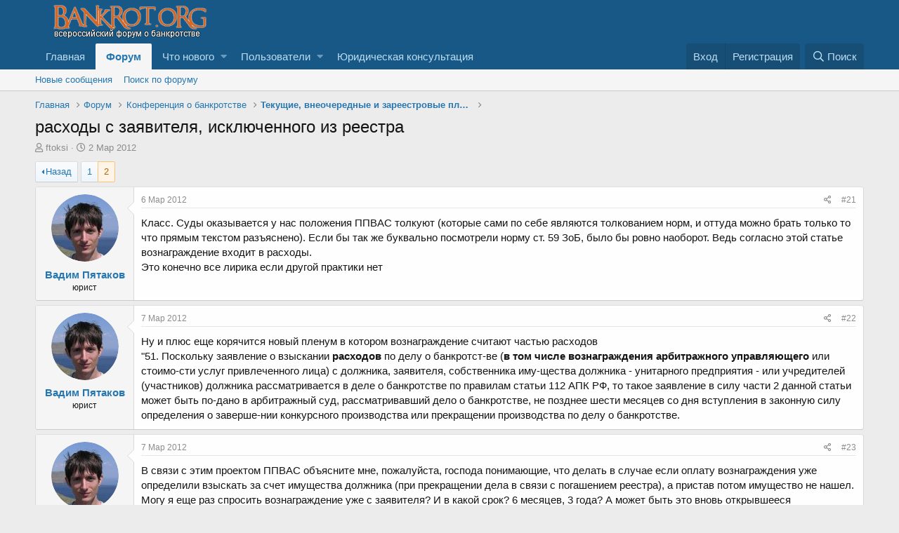

--- FILE ---
content_type: text/html; charset=utf-8
request_url: http://www.bankrot.org/threads/rasxody-s-zajavitelja-iskljuchennogo-iz-reestra.7699/page-2
body_size: 14230
content:
<!DOCTYPE html>
<html id="XF" lang="ru-RU" dir="LTR"
	data-app="public"
	data-template="thread_view"
	data-container-key="node-23"
	data-content-key="thread-7699"
	data-logged-in="false"
	data-cookie-prefix="xf_"
	data-csrf="1768845743,3fa66350a0d30dd803730334c811b0b6"
	class="has-no-js template-thread_view"
	 data-run-jobs="">
<head>
	<meta charset="utf-8" />
	<meta http-equiv="X-UA-Compatible" content="IE=Edge" />
	<meta name="viewport" content="width=device-width, initial-scale=1, viewport-fit=cover">

	
	
	

	<title>расходы с заявителя, исключенного из реестра | Страница 2 | Всероссийский форум о банкротстве</title>

	
		
		<meta name="description" content="Класс. Суды оказывается у нас положения ППВАС толкуют (которые сами по себе являются толкованием норм, и оттуда можно брать только то что прямым текстом..." />
		<meta property="og:description" content="Класс. Суды оказывается у нас положения ППВАС толкуют (которые сами по себе являются толкованием норм, и оттуда можно брать только то что прямым текстом разъяснено). Если бы так же буквально посмотрели норму ст. 59 ЗоБ, было бы ровно наоборот. Ведь согласно этой статье вознаграждение входит в..." />
		<meta property="twitter:description" content="Класс. Суды оказывается у нас положения ППВАС толкуют (которые сами по себе являются толкованием норм, и оттуда можно брать только то что прямым текстом разъяснено). Если бы так же буквально..." />
	
	
		<meta property="og:url" content="http://www.bankrot.org/threads/rasxody-s-zajavitelja-iskljuchennogo-iz-reestra.7699/" />
	
		<link rel="canonical" href="http://www.bankrot.org/threads/rasxody-s-zajavitelja-iskljuchennogo-iz-reestra.7699/page-2" />
	
		<link rel="prev" href="/threads/rasxody-s-zajavitelja-iskljuchennogo-iz-reestra.7699/" />
	
		
        <link href="https://groups.tapatalk-cdn.com/static/manifest/manifest.json" rel="manifest">
        
        <meta name="apple-itunes-app" content="app-id=307880732, affiliate-data=at=10lR7C, app-argument=tapatalk://www.bankrot.org/?ttfid=35086&location=topic&tid=7699&page=2&perpage=20" />
        
	

	
		
	
	
	<meta property="og:site_name" content="Всероссийский форум о банкротстве" />


	
	
		
	
	
	<meta property="og:type" content="website" />


	
	
		
	
	
	
		<meta property="og:title" content="расходы с заявителя, исключенного из реестра" />
		<meta property="twitter:title" content="расходы с заявителя, исключенного из реестра" />
	


	
	
	
	

	
		<meta name="theme-color" content="#185886" />
	

	
	

	


	<link rel="preload" href="/styles/fonts/fa/fa-regular-400.woff2?_v=5.12.1" as="font" type="font/woff2" crossorigin="anonymous" />


	<link rel="preload" href="/styles/fonts/fa/fa-solid-900.woff2?_v=5.12.1" as="font" type="font/woff2" crossorigin="anonymous" />


<link rel="preload" href="/styles/fonts/fa/fa-brands-400.woff2?_v=5.12.1" as="font" type="font/woff2" crossorigin="anonymous" />

	<link rel="stylesheet" href="/css.php?css=public%3Anormalize.css%2Cpublic%3Acore.less%2Cpublic%3Aapp.less&amp;s=1&amp;l=3&amp;d=1749202517&amp;k=2d4600a7db99146800829ed3d2e5e0cb2d76ee95" />

	<link rel="stylesheet" href="/css.php?css=public%3Aandy_similarthreads.less%2Cpublic%3Alightbox.less%2Cpublic%3Amessage.less%2Cpublic%3Ashare_controls.less%2Cpublic%3Aextra.less&amp;s=1&amp;l=3&amp;d=1749202517&amp;k=61dd0d7d75175d40ab5106e4ec3c2b9d4545754a" />

	
		<script src="/js/xf/preamble.min.js?_v=7fa847c2" type="d720c170199392ed4e7a11b6-text/javascript"></script>
	


	
	
	
	<script async src="https://www.googletagmanager.com/gtag/js?id=UA-9351561-1" type="d720c170199392ed4e7a11b6-text/javascript"></script>
	<script type="d720c170199392ed4e7a11b6-text/javascript">
		window.dataLayer = window.dataLayer || [];
		function gtag(){dataLayer.push(arguments);}
		gtag('js', new Date());
		gtag('config', 'UA-9351561-1', {
			// 
			
			
		});
	</script>


	
		
		
		<!-- Yandex.Metrika counter -->
		
			<script type="d720c170199392ed4e7a11b6-text/javascript">
				(function(m,e,t,r,i,k,a){m[i]=m[i]||function(){(m[i].a=m[i].a||[]).push(arguments)};
										 m[i].l=1*new Date();k=e.createElement(t),a=e.getElementsByTagName(t)[0],k.async=1,k.src=r,a.parentNode.insertBefore(k,a)})
				(window, document, "script", "https://mc.yandex.ru/metrika/tag.js", "ym");

				ym(49632949, "init", {
					clickmap:true,
					trackLinks:true,
					accurateTrackBounce:true,
					webvisor:true
				});
			</script>
		
		<noscript>
			<div>
				<img src="https://mc.yandex.ru/watch/49632949" style="position:absolute; left:-9999px;" alt="" />
			</div>
		</noscript>
		<!-- /Yandex.Metrika counter -->
	


	
<!-- Begin 33Across SiteCTRL -->
<script type="d720c170199392ed4e7a11b6-text/javascript">
var Tynt=Tynt||[];Tynt.push('d8BWRWhFar472hacwqm_6l');
(function(){var h,s=document.createElement('script');
s.src='https://cdn.tynt.com/ti.js';
h=document.getElementsByTagName('script')[0];
h.parentNode.insertBefore(s,h);})();
</script>
<!-- End 33Across SiteCTRL -->
	
</head>
<body data-template="thread_view">

<div class="p-pageWrapper" id="top">



<header class="p-header" id="header">
	<div class="p-header-inner">
		<div class="p-header-content">

			<div class="p-header-logo p-header-logo--image">
				<a href="http://www.bankrot.org">
					<img src="/styles/default/xenforo/bankrotorglogo.png"
						alt="Всероссийский форум о банкротстве"
						 />
				</a>
			</div>

			
		</div>
	</div>
</header>





	<div class="p-navSticky p-navSticky--primary" data-xf-init="sticky-header">
		
	<nav class="p-nav">
		<div class="p-nav-inner">
			<a class="p-nav-menuTrigger" data-xf-click="off-canvas" data-menu=".js-headerOffCanvasMenu" role="button" tabindex="0">
				<i aria-hidden="true"></i>
				<span class="p-nav-menuText">Меню</span>
			</a>

			<div class="p-nav-smallLogo">
				<a href="http://www.bankrot.org">
					<img src="/styles/default/xenforo/bankrotorglogo.png"
						alt="Всероссийский форум о банкротстве"
					 />
				</a>
			</div>

			<div class="p-nav-scroller hScroller" data-xf-init="h-scroller" data-auto-scroll=".p-navEl.is-selected">
				<div class="hScroller-scroll">
					<ul class="p-nav-list js-offCanvasNavSource">
					
						<li>
							
	<div class="p-navEl " >
		

			
	
	<a href="http://www.bankrot.org"
		class="p-navEl-link "
		
		data-xf-key="1"
		data-nav-id="home">Главная</a>


			

		
		
	</div>

						</li>
					
						<li>
							
	<div class="p-navEl is-selected" data-has-children="true">
		

			
	
	<a href="/forums/"
		class="p-navEl-link p-navEl-link--splitMenu "
		
		
		data-nav-id="forums">Форум</a>


			<a data-xf-key="2"
				data-xf-click="menu"
				data-menu-pos-ref="< .p-navEl"
				class="p-navEl-splitTrigger"
				role="button"
				tabindex="0"
				aria-label="Переключатель раскрытия"
				aria-expanded="false"
				aria-haspopup="true"></a>

		
		
			<div class="menu menu--structural" data-menu="menu" aria-hidden="true">
				<div class="menu-content">
					
						
	
	
	<a href="/whats-new/posts/"
		class="menu-linkRow u-indentDepth0 js-offCanvasCopy "
		
		
		data-nav-id="newPosts">Новые сообщения</a>

	

					
						
	
	
	<a href="/search/?type=post"
		class="menu-linkRow u-indentDepth0 js-offCanvasCopy "
		
		
		data-nav-id="searchForums">Поиск по форуму</a>

	

					
				</div>
			</div>
		
	</div>

						</li>
					
						<li>
							
	<div class="p-navEl " data-has-children="true">
		

			
	
	<a href="/whats-new/"
		class="p-navEl-link p-navEl-link--splitMenu "
		
		
		data-nav-id="whatsNew">Что нового</a>


			<a data-xf-key="3"
				data-xf-click="menu"
				data-menu-pos-ref="< .p-navEl"
				class="p-navEl-splitTrigger"
				role="button"
				tabindex="0"
				aria-label="Переключатель раскрытия"
				aria-expanded="false"
				aria-haspopup="true"></a>

		
		
			<div class="menu menu--structural" data-menu="menu" aria-hidden="true">
				<div class="menu-content">
					
						
	
	
	<a href="/whats-new/posts/"
		class="menu-linkRow u-indentDepth0 js-offCanvasCopy "
		 rel="nofollow"
		
		data-nav-id="whatsNewPosts">Новые сообщения</a>

	

					
						
	
	
	<a href="/whats-new/profile-posts/"
		class="menu-linkRow u-indentDepth0 js-offCanvasCopy "
		 rel="nofollow"
		
		data-nav-id="whatsNewProfilePosts">Новые сообщения в профиле</a>

	

					
						
	
	
	<a href="/whats-new/latest-activity"
		class="menu-linkRow u-indentDepth0 js-offCanvasCopy "
		 rel="nofollow"
		
		data-nav-id="latestActivity">Недавняя активность</a>

	

					
				</div>
			</div>
		
	</div>

						</li>
					
						<li>
							
	<div class="p-navEl " data-has-children="true">
		

			
	
	<a href="/members/"
		class="p-navEl-link p-navEl-link--splitMenu "
		
		
		data-nav-id="members">Пользователи</a>


			<a data-xf-key="4"
				data-xf-click="menu"
				data-menu-pos-ref="< .p-navEl"
				class="p-navEl-splitTrigger"
				role="button"
				tabindex="0"
				aria-label="Переключатель раскрытия"
				aria-expanded="false"
				aria-haspopup="true"></a>

		
		
			<div class="menu menu--structural" data-menu="menu" aria-hidden="true">
				<div class="menu-content">
					
						
	
	
	<a href="/online/"
		class="menu-linkRow u-indentDepth0 js-offCanvasCopy "
		
		
		data-nav-id="currentVisitors">Сейчас на форуме</a>

	

					
						
	
	
	<a href="/whats-new/profile-posts/"
		class="menu-linkRow u-indentDepth0 js-offCanvasCopy "
		 rel="nofollow"
		
		data-nav-id="newProfilePosts">Новые сообщения в профиле</a>

	

					
						
	
	
	<a href="/search/?type=profile_post"
		class="menu-linkRow u-indentDepth0 js-offCanvasCopy "
		
		
		data-nav-id="searchProfilePosts">Поиск сообщений в профиле</a>

	

					
				</div>
			</div>
		
	</div>

						</li>
					
						<li>
							
	<div class="p-navEl " >
		

			
	
	<a href="https://bankrot-org.ru/"
		class="p-navEl-link "
		
		data-xf-key="5"
		data-nav-id="UrPomosh">Юридическая консультация</a>


			

		
		
	</div>

						</li>
					
					</ul>
				</div>
			</div>

			<div class="p-nav-opposite">
				<div class="p-navgroup p-account p-navgroup--guest">
					
						<a href="/login/" class="p-navgroup-link p-navgroup-link--textual p-navgroup-link--logIn"
							data-xf-click="overlay" data-follow-redirects="on">
							<span class="p-navgroup-linkText">Вход</span>
						</a>
						
							<a href="/register/" class="p-navgroup-link p-navgroup-link--textual p-navgroup-link--register"
								data-xf-click="overlay" data-follow-redirects="on">
								<span class="p-navgroup-linkText">Регистрация</span>
							</a>
						
					
				</div>

				<div class="p-navgroup p-discovery">
					<a href="/whats-new/"
						class="p-navgroup-link p-navgroup-link--iconic p-navgroup-link--whatsnew"
						aria-label="Что нового"
						title="Что нового">
						<i aria-hidden="true"></i>
						<span class="p-navgroup-linkText">Что нового</span>
					</a>

					
						<a href="/search/"
							class="p-navgroup-link p-navgroup-link--iconic p-navgroup-link--search"
							data-xf-click="menu"
							data-xf-key="/"
							aria-label="Поиск"
							aria-expanded="false"
							aria-haspopup="true"
							title="Поиск">
							<i aria-hidden="true"></i>
							<span class="p-navgroup-linkText">Поиск</span>
						</a>
						<div class="menu menu--structural menu--wide" data-menu="menu" aria-hidden="true">
							<form action="/search/search" method="post"
								class="menu-content"
								data-xf-init="quick-search">

								<h3 class="menu-header">Поиск</h3>
								
								<div class="menu-row">
									
										<div class="inputGroup inputGroup--joined">
											<input type="text" class="input" name="keywords" placeholder="Поиск…" aria-label="Поиск" data-menu-autofocus="true" />
											
			<select name="constraints" class="js-quickSearch-constraint input" aria-label="Поиск в">
				<option value="">Везде</option>
<option value="{&quot;search_type&quot;:&quot;post&quot;}">Темы</option>
<option value="{&quot;search_type&quot;:&quot;post&quot;,&quot;c&quot;:{&quot;nodes&quot;:[23],&quot;child_nodes&quot;:1}}">Этот раздел</option>
<option value="{&quot;search_type&quot;:&quot;post&quot;,&quot;c&quot;:{&quot;thread&quot;:7699}}">Эта тема</option>

			</select>
		
										</div>
									
								</div>

								
								<div class="menu-row">
									<label class="iconic"><input type="checkbox"  name="c[title_only]" value="1" /><i aria-hidden="true"></i><span class="iconic-label">Искать только в заголовках</span></label>

								</div>
								
								<div class="menu-row">
									<div class="inputGroup">
										<span class="inputGroup-text" id="ctrl_search_menu_by_member">Автор:</span>
										<input type="text" class="input" name="c[users]" data-xf-init="auto-complete" placeholder="Пользователь" aria-labelledby="ctrl_search_menu_by_member" />
									</div>
								</div>
								<div class="menu-footer">
									<span class="menu-footer-controls">
										<button type="submit" class="button--primary button button--icon button--icon--search"><span class="button-text">Найти</span></button>
										<a href="/search/" class="button"><span class="button-text">Расширенный поиск…</span></a>
									</span>
								</div>

								<input type="hidden" name="_xfToken" value="1768845743,3fa66350a0d30dd803730334c811b0b6" />
							</form>
						</div>
					
				</div>
			</div>
		</div>
	</nav>

	</div>
	
	
		<div class="p-sectionLinks">
			<div class="p-sectionLinks-inner hScroller" data-xf-init="h-scroller">
				<div class="hScroller-scroll">
					<ul class="p-sectionLinks-list">
					
						<li>
							
	<div class="p-navEl " >
		

			
	
	<a href="/whats-new/posts/"
		class="p-navEl-link "
		
		data-xf-key="alt+1"
		data-nav-id="newPosts">Новые сообщения</a>


			

		
		
	</div>

						</li>
					
						<li>
							
	<div class="p-navEl " >
		

			
	
	<a href="/search/?type=post"
		class="p-navEl-link "
		
		data-xf-key="alt+2"
		data-nav-id="searchForums">Поиск по форуму</a>


			

		
		
	</div>

						</li>
					
					</ul>
				</div>
			</div>
		</div>
	



<div class="offCanvasMenu offCanvasMenu--nav js-headerOffCanvasMenu" data-menu="menu" aria-hidden="true" data-ocm-builder="navigation">
	<div class="offCanvasMenu-backdrop" data-menu-close="true"></div>
	<div class="offCanvasMenu-content">
		<div class="offCanvasMenu-header">
			Меню
			<a class="offCanvasMenu-closer" data-menu-close="true" role="button" tabindex="0" aria-label="Закрыть"></a>
		</div>
		
			<div class="p-offCanvasRegisterLink">
				<div class="offCanvasMenu-linkHolder">
					<a href="/login/" class="offCanvasMenu-link" data-xf-click="overlay" data-menu-close="true">
						Вход
					</a>
				</div>
				<hr class="offCanvasMenu-separator" />
				
					<div class="offCanvasMenu-linkHolder">
						<a href="/register/" class="offCanvasMenu-link" data-xf-click="overlay" data-menu-close="true">
							Регистрация
						</a>
					</div>
					<hr class="offCanvasMenu-separator" />
				
			</div>
		
		<div class="js-offCanvasNavTarget"></div>
	</div>
</div>

<div class="p-body">
	<div class="p-body-inner">
		<!--XF:EXTRA_OUTPUT-->

		

		

		

	

	

		
		<!-- Yandex.RTB R-A-117942-4 -->
		<div id="yandex_rtb_R-A-117942-4"></div>
		<script type="d720c170199392ed4e7a11b6-text/javascript">
		    (function(w, d, n, s, t) {
		        w[n] = w[n] || [];
		        w[n].push(function() {
		            Ya.Context.AdvManager.render({
		                blockId: "R-A-117942-4",
		                renderTo: "yandex_rtb_R-A-117942-4",
		                async: true
		            });
		        });
		        t = d.getElementsByTagName("script")[0];
		        s = d.createElement("script");
		        s.type = "text/javascript";
		        s.src = "//an.yandex.ru/system/context.js";
		        s.async = true;
		        t.parentNode.insertBefore(s, t);
		    })(this, this.document, "yandexContextAsyncCallbacks");
		</script>

	


		
	
		<ul class="p-breadcrumbs "
			itemscope itemtype="https://schema.org/BreadcrumbList">
		
			

			
			
				
				
	<li itemprop="itemListElement" itemscope itemtype="https://schema.org/ListItem">
		<a href="http://www.bankrot.org" itemprop="item">
			<span itemprop="name">Главная</span>
		</a>
		<meta itemprop="position" content="1" />
	</li>

			

			
				
				
	<li itemprop="itemListElement" itemscope itemtype="https://schema.org/ListItem">
		<a href="/forums/" itemprop="item">
			<span itemprop="name">Форум</span>
		</a>
		<meta itemprop="position" content="2" />
	</li>

			
			
				
				
	<li itemprop="itemListElement" itemscope itemtype="https://schema.org/ListItem">
		<a href="/categories/konferencija-o-bankrotstve.1/" itemprop="item">
			<span itemprop="name">Конференция о банкротстве</span>
		</a>
		<meta itemprop="position" content="3" />
	</li>

			
				
				
	<li itemprop="itemListElement" itemscope itemtype="https://schema.org/ListItem">
		<a href="/forums/tekuschie-vneocherednye-i-zareestrovye-platezhi-i-kreditory.23/" itemprop="item">
			<span itemprop="name">Текущие, внеочередные и зареестровые платежи и кредиторы</span>
		</a>
		<meta itemprop="position" content="4" />
	</li>

			

		
		</ul>
	

		

		
	<noscript><div class="blockMessage blockMessage--important blockMessage--iconic u-noJsOnly">JavaScript отключен. Для полноценно использования нашего сайта, пожалуйста, включите JavaScript в своем браузере.</div></noscript>

		
	<!--[if lt IE 9]><div class="blockMessage blockMessage&#45;&#45;important blockMessage&#45;&#45;iconic">Вы используете устаревший браузер. Этот и другие сайты могут отображаться в нем неправильно.<br />Необходимо обновить браузер или попробовать использовать <a href="https://www.google.com/chrome/browser/" target="_blank">другой</a>.</div><![endif]-->


		
			<div class="p-body-header">
			
				
					<div class="p-title ">
					
						
							<h1 class="p-title-value">расходы с заявителя, исключенного из реестра</h1>
						
						
					
					</div>
				

				
					<div class="p-description">
	<ul class="listInline listInline--bullet">
		<li>
			<i class="fa--xf far fa-user" aria-hidden="true" title="Автор темы"></i>
			<span class="u-srOnly">Автор темы</span>

			<a href="/members/ftoksi.8737/" class="username  u-concealed" dir="auto" data-user-id="8737" data-xf-init="member-tooltip">ftoksi</a>
		</li>
		<li>
			<i class="fa--xf far fa-clock" aria-hidden="true" title="Дата начала"></i>
			<span class="u-srOnly">Дата начала</span>

			<a href="/threads/rasxody-s-zajavitelja-iskljuchennogo-iz-reestra.7699/" class="u-concealed"><time  class="u-dt" dir="auto" datetime="2012-03-02T15:19:54+0400" data-time="1330687194" data-date-string="2 Мар 2012" data-time-string="15:19" title="2 Мар 2012 в 15:19">2 Мар 2012</time></a>
		</li>
		
	</ul>
</div>
				
			
			</div>
		

		<div class="p-body-main  ">
			

			<div class="p-body-content">
				
				<div class="p-body-pageContent">








	
	
	
		
	
	
	


	
	
	
		
	
	
	


	
	
		
	
	
	


	
	









	

	
		
	







	
		
		
	






<div class="block block--messages" data-xf-init="" data-type="post" data-href="/inline-mod/">



	
	


	<div class="block-outer"><div class="block-outer-main"><nav class="pageNavWrapper pageNavWrapper--mixed ">



<div class="pageNav  ">
	
		<a href="/threads/rasxody-s-zajavitelja-iskljuchennogo-iz-reestra.7699/" class="pageNav-jump pageNav-jump--prev">Назад</a>
	

	<ul class="pageNav-main">
		

	
		<li class="pageNav-page "><a href="/threads/rasxody-s-zajavitelja-iskljuchennogo-iz-reestra.7699/">1</a></li>
	


		

		

		

		

	
		<li class="pageNav-page pageNav-page--current "><a href="/threads/rasxody-s-zajavitelja-iskljuchennogo-iz-reestra.7699/page-2">2</a></li>
	

	</ul>

	
</div>

<div class="pageNavSimple">
	
		<a href="/threads/rasxody-s-zajavitelja-iskljuchennogo-iz-reestra.7699/"
			class="pageNavSimple-el pageNavSimple-el--first"
			data-xf-init="tooltip" title="Первый">
			<i aria-hidden="true"></i> <span class="u-srOnly">Первый</span>
		</a>
		<a href="/threads/rasxody-s-zajavitelja-iskljuchennogo-iz-reestra.7699/" class="pageNavSimple-el pageNavSimple-el--prev">
			<i aria-hidden="true"></i> Назад
		</a>
	

	<a class="pageNavSimple-el pageNavSimple-el--current"
		data-xf-init="tooltip" title="Перейти к странице"
		data-xf-click="menu" role="button" tabindex="0" aria-expanded="false" aria-haspopup="true">
		2 из 2
	</a>
	

	<div class="menu menu--pageJump" data-menu="menu" aria-hidden="true">
		<div class="menu-content">
			<h4 class="menu-header">Перейти к странице</h4>
			<div class="menu-row" data-xf-init="page-jump" data-page-url="/threads/rasxody-s-zajavitelja-iskljuchennogo-iz-reestra.7699/page-%page%">
				<div class="inputGroup inputGroup--numbers">
					<div class="inputGroup inputGroup--numbers inputNumber" data-xf-init="number-box"><input type="number" pattern="\d*" class="input input--number js-numberBoxTextInput input input--numberNarrow js-pageJumpPage" value="2"  min="1" max="2" step="1" required="required" data-menu-autofocus="true" /></div>
					<span class="inputGroup-text"><button type="button" class="js-pageJumpGo button"><span class="button-text">Выполнить</span></button></span>
				</div>
			</div>
		</div>
	</div>


	
</div>

</nav>



</div></div>

	<div class="block-outer js-threadStatusField"></div>

	<div class="block-container lbContainer"
		data-xf-init="lightbox select-to-quote"
		data-message-selector=".js-post"
		data-lb-id="thread-7699"
		data-lb-universal="0">

		<div class="block-body js-replyNewMessageContainer">

			
				
					
	
	
	<article class="message message--post js-post js-inlineModContainer  "
		data-author="Вадим Пятаков"
		data-content="post-74343"
		id="js-post-74343">

		<span class="u-anchorTarget" id="post-74343"></span>

		<div class="message-inner">
			<div class="message-cell message-cell--user">
				

	<section itemscope itemtype="https://schema.org/Person" class="message-user">
		<div class="message-avatar ">
			<div class="message-avatar-wrapper">
				<a href="/members/vadim-pjatakov.5249/" class="avatar avatar--m" data-user-id="5249" data-xf-init="member-tooltip">
			<img src="/data/avatars/m/5/5249.jpg?1342274622" srcset="/data/avatars/l/5/5249.jpg?1342274622 2x" alt="Вадим Пятаков" class="avatar-u5249-m" itemprop="image" /> 
		</a>
				
			</div>
		</div>
		<div class="message-userDetails">
			<h4 class="message-name"><a href="/members/vadim-pjatakov.5249/" class="username " dir="auto" data-user-id="5249" data-xf-init="member-tooltip" itemprop="name">Вадим Пятаков</a></h4>
			<h5 class="userTitle message-userTitle" dir="auto" itemprop="jobTitle">юрист</h5>
			
		</div>
		
			
			
		
		<span class="message-userArrow"></span>
	</section>

			</div>
			<div class="message-cell message-cell--main">
				<div class="message-main js-quickEditTarget">

					<header class="message-attribution message-attribution--split">
						<div class="message-attribution-main">
							<a href="/threads/rasxody-s-zajavitelja-iskljuchennogo-iz-reestra.7699/post-74343" class="u-concealed"
								rel="nofollow">
								<time  class="u-dt" dir="auto" datetime="2012-03-06T16:54:31+0400" data-time="1331038471" data-date-string="6 Мар 2012" data-time-string="16:54" title="6 Мар 2012 в 16:54">6 Мар 2012</time>
							</a>
						</div>

						<ul class="message-attribution-opposite message-attribution-opposite--list">
							
							<li>
								<a href="/threads/rasxody-s-zajavitelja-iskljuchennogo-iz-reestra.7699/post-74343"
									data-xf-init="share-tooltip" data-href="/posts/74343/share"
									rel="nofollow">
									<i class="fa--xf far fa-share-alt" aria-hidden="true"></i>
								</a>
							</li>
							
							
								<li>
									<a href="/threads/rasxody-s-zajavitelja-iskljuchennogo-iz-reestra.7699/post-74343" rel="nofollow">
										#21
									</a>
								</li>
							
						</ul>
					</header>

					<div class="message-content js-messageContent">

						
						
						

						<div class="message-userContent lbContainer js-lbContainer "
							data-lb-id="post-74343"
							data-lb-caption-desc="Вадим Пятаков &middot; 6 Мар 2012 в 16:54">

							

							<article class="message-body js-selectToQuote">
								
								<div class="bbWrapper">Класс. Суды оказывается у нас положения ППВАС толкуют (которые сами по себе являются толкованием норм, и оттуда можно брать только то что прямым текстом разъяснено). Если бы так же буквально посмотрели норму ст. 59 ЗоБ, было бы ровно наоборот. Ведь согласно этой статье вознаграждение входит в расходы.<br />
Это конечно все лирика если другой практики нет</div>
								<div class="js-selectToQuoteEnd">&nbsp;</div>
								
							</article>

							

							
						</div>

						

						
	

					</div>

					<footer class="message-footer">
						

						<div class="reactionsBar js-reactionsList ">
							
						</div>

						<div class="js-historyTarget message-historyTarget toggleTarget" data-href="trigger-href"></div>
					</footer>
				</div>
			</div>
			
		</div>
	</article>

	

				

			
				
					
	
	
	<article class="message message--post js-post js-inlineModContainer  "
		data-author="Вадим Пятаков"
		data-content="post-74364"
		id="js-post-74364">

		<span class="u-anchorTarget" id="post-74364"></span>

		<div class="message-inner">
			<div class="message-cell message-cell--user">
				

	<section itemscope itemtype="https://schema.org/Person" class="message-user">
		<div class="message-avatar ">
			<div class="message-avatar-wrapper">
				<a href="/members/vadim-pjatakov.5249/" class="avatar avatar--m" data-user-id="5249" data-xf-init="member-tooltip">
			<img src="/data/avatars/m/5/5249.jpg?1342274622" srcset="/data/avatars/l/5/5249.jpg?1342274622 2x" alt="Вадим Пятаков" class="avatar-u5249-m" itemprop="image" /> 
		</a>
				
			</div>
		</div>
		<div class="message-userDetails">
			<h4 class="message-name"><a href="/members/vadim-pjatakov.5249/" class="username " dir="auto" data-user-id="5249" data-xf-init="member-tooltip" itemprop="name">Вадим Пятаков</a></h4>
			<h5 class="userTitle message-userTitle" dir="auto" itemprop="jobTitle">юрист</h5>
			
		</div>
		
			
			
		
		<span class="message-userArrow"></span>
	</section>

			</div>
			<div class="message-cell message-cell--main">
				<div class="message-main js-quickEditTarget">

					<header class="message-attribution message-attribution--split">
						<div class="message-attribution-main">
							<a href="/threads/rasxody-s-zajavitelja-iskljuchennogo-iz-reestra.7699/post-74364" class="u-concealed"
								rel="nofollow">
								<time  class="u-dt" dir="auto" datetime="2012-03-07T08:45:10+0400" data-time="1331095510" data-date-string="7 Мар 2012" data-time-string="08:45" title="7 Мар 2012 в 08:45">7 Мар 2012</time>
							</a>
						</div>

						<ul class="message-attribution-opposite message-attribution-opposite--list">
							
							<li>
								<a href="/threads/rasxody-s-zajavitelja-iskljuchennogo-iz-reestra.7699/post-74364"
									data-xf-init="share-tooltip" data-href="/posts/74364/share"
									rel="nofollow">
									<i class="fa--xf far fa-share-alt" aria-hidden="true"></i>
								</a>
							</li>
							
							
								<li>
									<a href="/threads/rasxody-s-zajavitelja-iskljuchennogo-iz-reestra.7699/post-74364" rel="nofollow">
										#22
									</a>
								</li>
							
						</ul>
					</header>

					<div class="message-content js-messageContent">

						
						
						

						<div class="message-userContent lbContainer js-lbContainer "
							data-lb-id="post-74364"
							data-lb-caption-desc="Вадим Пятаков &middot; 7 Мар 2012 в 08:45">

							

							<article class="message-body js-selectToQuote">
								
								<div class="bbWrapper">Ну и плюс еще корячится новый пленум в котором вознаграждение считают частью расходов<br />
&quot;51. Поскольку заявление о взыскании <b>расходов</b> по делу о банкротст-ве (<b>в том числе вознаграждения арбитражного управляющего</b> или стоимо-сти услуг привлеченного лица) с должника, заявителя, собственника иму-щества должника - унитарного предприятия - или учредителей (участников) должника рассматривается в деле о банкротстве по правилам статьи 112 АПК РФ, то такое заявление в силу части 2 данной статьи может быть по-дано в арбитражный суд, рассматривавший дело о банкротстве, не позднее шести месяцев со дня вступления в законную силу определения о заверше-нии конкурсного производства или прекращении производства по делу о банкротстве.</div>
								<div class="js-selectToQuoteEnd">&nbsp;</div>
								
							</article>

							

							
						</div>

						

						
	

					</div>

					<footer class="message-footer">
						

						<div class="reactionsBar js-reactionsList ">
							
						</div>

						<div class="js-historyTarget message-historyTarget toggleTarget" data-href="trigger-href"></div>
					</footer>
				</div>
			</div>
			
		</div>
	</article>

	

				

			
				
					
	
	
	<article class="message message--post js-post js-inlineModContainer  "
		data-author="Вадим Пятаков"
		data-content="post-74365"
		id="js-post-74365">

		<span class="u-anchorTarget" id="post-74365"></span>

		<div class="message-inner">
			<div class="message-cell message-cell--user">
				

	<section itemscope itemtype="https://schema.org/Person" class="message-user">
		<div class="message-avatar ">
			<div class="message-avatar-wrapper">
				<a href="/members/vadim-pjatakov.5249/" class="avatar avatar--m" data-user-id="5249" data-xf-init="member-tooltip">
			<img src="/data/avatars/m/5/5249.jpg?1342274622" srcset="/data/avatars/l/5/5249.jpg?1342274622 2x" alt="Вадим Пятаков" class="avatar-u5249-m" itemprop="image" /> 
		</a>
				
			</div>
		</div>
		<div class="message-userDetails">
			<h4 class="message-name"><a href="/members/vadim-pjatakov.5249/" class="username " dir="auto" data-user-id="5249" data-xf-init="member-tooltip" itemprop="name">Вадим Пятаков</a></h4>
			<h5 class="userTitle message-userTitle" dir="auto" itemprop="jobTitle">юрист</h5>
			
		</div>
		
			
			
		
		<span class="message-userArrow"></span>
	</section>

			</div>
			<div class="message-cell message-cell--main">
				<div class="message-main js-quickEditTarget">

					<header class="message-attribution message-attribution--split">
						<div class="message-attribution-main">
							<a href="/threads/rasxody-s-zajavitelja-iskljuchennogo-iz-reestra.7699/post-74365" class="u-concealed"
								rel="nofollow">
								<time  class="u-dt" dir="auto" datetime="2012-03-07T08:49:36+0400" data-time="1331095776" data-date-string="7 Мар 2012" data-time-string="08:49" title="7 Мар 2012 в 08:49">7 Мар 2012</time>
							</a>
						</div>

						<ul class="message-attribution-opposite message-attribution-opposite--list">
							
							<li>
								<a href="/threads/rasxody-s-zajavitelja-iskljuchennogo-iz-reestra.7699/post-74365"
									data-xf-init="share-tooltip" data-href="/posts/74365/share"
									rel="nofollow">
									<i class="fa--xf far fa-share-alt" aria-hidden="true"></i>
								</a>
							</li>
							
							
								<li>
									<a href="/threads/rasxody-s-zajavitelja-iskljuchennogo-iz-reestra.7699/post-74365" rel="nofollow">
										#23
									</a>
								</li>
							
						</ul>
					</header>

					<div class="message-content js-messageContent">

						
						
						

						<div class="message-userContent lbContainer js-lbContainer "
							data-lb-id="post-74365"
							data-lb-caption-desc="Вадим Пятаков &middot; 7 Мар 2012 в 08:49">

							

							<article class="message-body js-selectToQuote">
								
								<div class="bbWrapper">В связи с этим проектом ППВАС объясните мне, пожалуйста, господа понимающие, что делать в случае если оплату вознаграждения уже определили взыскать за счет имущества должника (при прекращении дела в связи с погашением реестра), а пристав потом имущество не нашел. Могу я еще раз спросить вознаграждение уже с заявителя? И в какой срок? 6 месяцев, 3 года? А может быть это вновь открывшееся обстоятельство что пристав имущество не нашел? <img src="[data-uri]" class="smilie smilie--sprite smilie--sprite5" alt=":confused:" title="Confused    :confused:" data-shortname=":confused:" /></div>
								<div class="js-selectToQuoteEnd">&nbsp;</div>
								
							</article>

							

							
						</div>

						

						
	

					</div>

					<footer class="message-footer">
						

						<div class="reactionsBar js-reactionsList ">
							
						</div>

						<div class="js-historyTarget message-historyTarget toggleTarget" data-href="trigger-href"></div>
					</footer>
				</div>
			</div>
			
		</div>
	</article>

	

				

			

		</div>
	</div>

	
		<div class="block-outer block-outer--after">
			
				<div class="block-outer-main"><nav class="pageNavWrapper pageNavWrapper--mixed ">



<div class="pageNav  ">
	
		<a href="/threads/rasxody-s-zajavitelja-iskljuchennogo-iz-reestra.7699/" class="pageNav-jump pageNav-jump--prev">Назад</a>
	

	<ul class="pageNav-main">
		

	
		<li class="pageNav-page "><a href="/threads/rasxody-s-zajavitelja-iskljuchennogo-iz-reestra.7699/">1</a></li>
	


		

		

		

		

	
		<li class="pageNav-page pageNav-page--current "><a href="/threads/rasxody-s-zajavitelja-iskljuchennogo-iz-reestra.7699/page-2">2</a></li>
	

	</ul>

	
</div>

<div class="pageNavSimple">
	
		<a href="/threads/rasxody-s-zajavitelja-iskljuchennogo-iz-reestra.7699/"
			class="pageNavSimple-el pageNavSimple-el--first"
			data-xf-init="tooltip" title="Первый">
			<i aria-hidden="true"></i> <span class="u-srOnly">Первый</span>
		</a>
		<a href="/threads/rasxody-s-zajavitelja-iskljuchennogo-iz-reestra.7699/" class="pageNavSimple-el pageNavSimple-el--prev">
			<i aria-hidden="true"></i> Назад
		</a>
	

	<a class="pageNavSimple-el pageNavSimple-el--current"
		data-xf-init="tooltip" title="Перейти к странице"
		data-xf-click="menu" role="button" tabindex="0" aria-expanded="false" aria-haspopup="true">
		2 из 2
	</a>
	

	<div class="menu menu--pageJump" data-menu="menu" aria-hidden="true">
		<div class="menu-content">
			<h4 class="menu-header">Перейти к странице</h4>
			<div class="menu-row" data-xf-init="page-jump" data-page-url="/threads/rasxody-s-zajavitelja-iskljuchennogo-iz-reestra.7699/page-%page%">
				<div class="inputGroup inputGroup--numbers">
					<div class="inputGroup inputGroup--numbers inputNumber" data-xf-init="number-box"><input type="number" pattern="\d*" class="input input--number js-numberBoxTextInput input input--numberNarrow js-pageJumpPage" value="2"  min="1" max="2" step="1" required="required" data-menu-autofocus="true" /></div>
					<span class="inputGroup-text"><button type="button" class="js-pageJumpGo button"><span class="button-text">Выполнить</span></button></span>
				</div>
			</div>
		</div>
	</div>


	
</div>

</nav>



</div>
				
				
					<div class="block-outer-opposite">
						
							<a href="/login/" class="button--link button" data-xf-click="overlay"><span class="button-text">
								Для ответа нужно войти/зарегистрироваться
							</span></a>
						
					</div>
				
			
		</div>
	

	
	

</div>



	

		
		<!-- Yandex.RTB R-A-117942-3 -->
		<div id="yandex_rtb_R-A-117942-3"></div>
		<script type="d720c170199392ed4e7a11b6-text/javascript">
		    (function(w, d, n, s, t) {
		        w[n] = w[n] || [];
		        w[n].push(function() {
		            Ya.Context.AdvManager.render({
		                blockId: "R-A-117942-3",
		                renderTo: "yandex_rtb_R-A-117942-3",
		                async: true
		            });
		        });
		        t = d.getElementsByTagName("script")[0];
		        s = d.createElement("script");
		        s.type = "text/javascript";
		        s.src = "//an.yandex.ru/system/context.js";
		        s.async = true;
		        t.parentNode.insertBefore(s, t);
		    })(this, this.document, "yandexContextAsyncCallbacks");
		</script>

	





<div class="blockMessage blockMessage--none">
	
	
		
		<div class="shareButtons shareButtons--iconic" data-xf-init="share-buttons" data-page-url="" data-page-title="" data-page-desc="">
			
				<span class="shareButtons-label">Поделиться:</span>
			

			<div class="shareButtons-buttons">
				

					
						<a class="shareButtons-button shareButtons-button--brand shareButtons-button--facebook" data-href="https://www.facebook.com/sharer.php?u={url}">
							<i aria-hidden="true"></i>
							<span>Facebook</span>
						</a>
					

					
						<a class="shareButtons-button shareButtons-button--brand shareButtons-button--twitter" data-href="https://twitter.com/intent/tweet?url={url}&amp;text={title}&amp;via=bankrotorg">
							<i aria-hidden="true"></i>
							<span>Twitter</span>
						</a>
					

					
						<a class="shareButtons-button shareButtons-button--brand shareButtons-button--reddit" data-href="https://reddit.com/submit?url={url}&amp;title={title}">
							<i aria-hidden="true"></i>
							<span>Reddit</span>
						</a>
					

					
						<a class="shareButtons-button shareButtons-button--brand shareButtons-button--pinterest" data-href="https://pinterest.com/pin/create/bookmarklet/?url={url}&amp;description={title}">
							<i aria-hidden="true"></i>
							<span>Pinterest</span>
						</a>
					

					
						<a class="shareButtons-button shareButtons-button--brand shareButtons-button--tumblr" data-href="https://www.tumblr.com/widgets/share/tool?canonicalUrl={url}&amp;title={title}">
							<i aria-hidden="true"></i>
							<span>Tumblr</span>
						</a>
					

					
						<a class="shareButtons-button shareButtons-button--brand shareButtons-button--whatsApp" data-href="https://api.whatsapp.com/send?text={title}&nbsp;{url}">
							<i aria-hidden="true"></i>
							<span>WhatsApp</span>
						</a>
					

					
						<a class="shareButtons-button shareButtons-button--email" data-href="mailto:?subject={title}&amp;body={url}">
							<i aria-hidden="true"></i>
							<span>Электронная почта</span>
						</a>
					

					
						<a class="shareButtons-button shareButtons-button--link is-hidden" data-clipboard="{url}">
							<i aria-hidden="true"></i>
							<span>Ссылка</span>
						</a>
					
				
			</div>
		</div>
	

</div>


	



<div class="block similarthreads-wide">
	<div class="block-container">
		<div class="block-body">
			
			<div class="dataList " data-xf-init="responsive-data-list">
			<table class="dataList-table">
				
				
			<tr class="dataList-row dataList-row--header dataList-row--noHover">
				<th class="dataList-cell">Автор темы</th>
<th class="dataList-cell">Похожие темы</th>
<th class="dataList-cell">Форум</th>
<th class="dataList-cell">Ответов</th>
<th class="dataList-cell">Дата</th>
			</tr>
		
				
					
			<tr class="dataList-row dataList-row--noHover">
				<td class="dataList-cell">		
						<span class="contentRow-figure">
							<a href="/members/elenavish.19409/" class="avatar avatar--xs avatar--default avatar--default--dynamic" data-user-id="19409" data-xf-init="member-tooltip" style="background-color: #d6b85c; color: #66531a">
			<span class="avatar-u19409-s">E</span> 
		</a>
						</span>
						</td>
<td class="dataList-cell dataList-cell--link"><a href="/threads/mozhno-li-vzyskat-rasxody-po-delu-s-fizicheskogo-lica-bankrota-zajavitelja.57271/" > Можно ли взыскать расходы по делу с физического лица-банкрота-заявителя</a></td>
<td class="dataList-cell"><a href="/forums/bankrotstvo-fizicheskix-lic.84/">Банкротство физических лиц</a></td>
<td class="dataList-cell">16</td>
<td class="dataList-cell"><time  class="u-dt" dir="auto" datetime="2021-01-27T11:39:16+0300" data-time="1611736756" data-date-string="27 Янв 2021" data-time-string="11:39" title="27 Янв 2021 в 11:39">27 Янв 2021</time></td>
			</tr>
		
				
					
			<tr class="dataList-row dataList-row--noHover">
				<td class="dataList-cell">		
						<span class="contentRow-figure">
							<a href="/members/intro1.13414/" class="avatar avatar--xs" data-user-id="13414" data-xf-init="member-tooltip">
			<img src="/data/avatars/s/13/13414.jpg?1425373516"  alt="Intro1" class="avatar-u13414-s" /> 
		</a>
						</span>
						</td>
<td class="dataList-cell dataList-cell--link"><a href="/threads/kak-vzyskat-voznagrazhdenie-i-rasxody-s-zajavitelja-v-sluchae-prekraschenija-proizvodstva-po-delu.49326/" > Как взыскать вознаграждение и расходы с заявителя в случае прекращения производства по делу?</a></td>
<td class="dataList-cell"><a href="/forums/status-voznagrazhdenie-i-nalogooblozhenie.28/">Статус, вознаграждение и налогообложение</a></td>
<td class="dataList-cell">56</td>
<td class="dataList-cell"><time  class="u-dt" dir="auto" datetime="2019-09-25T09:47:54+0300" data-time="1569394074" data-date-string="25 Сен 2019" data-time-string="09:47" title="25 Сен 2019 в 09:47">25 Сен 2019</time></td>
			</tr>
		
				
					
			<tr class="dataList-row dataList-row--noHover">
				<td class="dataList-cell">		
						<span class="contentRow-figure">
							<a href="/members/crucifixion.7074/" class="avatar avatar--xs avatar--default avatar--default--dynamic" data-user-id="7074" data-xf-init="member-tooltip" style="background-color: #adebad; color: #2eb82e">
			<span class="avatar-u7074-s">C</span> 
		</a>
						</span>
						</td>
<td class="dataList-cell dataList-cell--link"><a href="/threads/mozhno-li-vzyskat-rasxody-s-zajavitelja-poluchiv-ot-pristavov-bumagu-o-zavershenii-ip.7645/" > Можно ли взыскать расходы с заявителя,  получив от приставов бумагу о завершении ИП?</a></td>
<td class="dataList-cell"><a href="/forums/voprosy-po-vedeniju-procedury-bankrotstva.20/">Вопросы по ведению процедуры банкротства</a></td>
<td class="dataList-cell">3</td>
<td class="dataList-cell"><time  class="u-dt" dir="auto" datetime="2012-02-23T16:38:07+0400" data-time="1330000687" data-date-string="23 Фев 2012" data-time-string="16:38" title="23 Фев 2012 в 16:38">23 Фев 2012</time></td>
			</tr>
		
				
					
			<tr class="dataList-row dataList-row--noHover">
				<td class="dataList-cell">		
						<span class="contentRow-figure">
							<a href="/members/valri.7959/" class="avatar avatar--xs avatar--default avatar--default--dynamic" data-user-id="7959" data-xf-init="member-tooltip" style="background-color: #66cc99; color: #206040">
			<span class="avatar-u7959-s">V</span> 
		</a>
						</span>
						</td>
<td class="dataList-cell dataList-cell--link"><a href="/threads/mozhno-li-vzyskat-rasxody-s-zajavitelja-ip-esli-on-uzhe-ne-ip.6938/" > можно ли взыскать расходы с заявителя (ИП) если он уже не ИП?</a></td>
<td class="dataList-cell"><a href="/forums/voprosy-po-vedeniju-procedury-bankrotstva.20/">Вопросы по ведению процедуры банкротства</a></td>
<td class="dataList-cell">3</td>
<td class="dataList-cell"><time  class="u-dt" dir="auto" datetime="2011-10-10T16:55:45+0400" data-time="1318251345" data-date-string="10 Окт 2011" data-time-string="16:55" title="10 Окт 2011 в 16:55">10 Окт 2011</time></td>
			</tr>
		
				
					
			<tr class="dataList-row dataList-row--noHover">
				<td class="dataList-cell">		
						<span class="contentRow-figure">
							<a href="/members/torneo.465/" class="avatar avatar--xs avatar--default avatar--default--dynamic" data-user-id="465" data-xf-init="member-tooltip" style="background-color: #33cc66; color: #0f3d1f">
			<span class="avatar-u465-s">Т</span> 
		</a>
						</span>
						</td>
<td class="dataList-cell dataList-cell--link"><a href="/threads/vozmozhno-li-budet-vzyskat-rasxody-s-zajavitelja.5017/" > Возможно ли будет взыскать расходы с заявителя?</a></td>
<td class="dataList-cell"><a href="/forums/status-voznagrazhdenie-i-nalogooblozhenie.28/">Статус, вознаграждение и налогообложение</a></td>
<td class="dataList-cell">4</td>
<td class="dataList-cell"><time  class="u-dt" dir="auto" datetime="2010-11-12T11:37:28+0300" data-time="1289551048" data-date-string="12 Ноя 2010" data-time-string="11:37" title="12 Ноя 2010 в 11:37">12 Ноя 2010</time></td>
			</tr>
		
				
			
			</table>
			</div>
		
		</div>
	</div>
</div>
	
<div class="block similarthreads-narrow">
	<div class="block-container">
		<h3 class="block-minorHeader">Похожие темы</h3>
		<div class="block-body block-row">
			<ul class="block-body">
				
					<li class="block-row">
						
	<div class="contentRow">
		<div class="contentRow-figure">
			<a href="/members/elenavish.19409/" class="avatar avatar--xxs avatar--default avatar--default--dynamic" data-user-id="19409" data-xf-init="member-tooltip" style="background-color: #d6b85c; color: #66531a">
			<span class="avatar-u19409-s">E</span> 
		</a>
		</div>
		<div class="contentRow-main contentRow-main--close">
			<a href="/threads/mozhno-li-vzyskat-rasxody-po-delu-s-fizicheskogo-lica-bankrota-zajavitelja.57271/">Можно ли взыскать расходы по делу с физического лица-банкрота-заявителя</a>

			<div class="contentRow-minor contentRow-minor--hideLinks">
				<ul class="listInline listInline--bullet">
					<li>Автор ElenaVish</li>
					<li><time  class="u-dt" dir="auto" datetime="2021-01-27T11:39:16+0300" data-time="1611736756" data-date-string="27 Янв 2021" data-time-string="11:39" title="27 Янв 2021 в 11:39">27 Янв 2021</time></li>
					<li>Ответы: 16</li>
				</ul>
			</div>
			<div class="contentRow-minor contentRow-minor--hideLinks">
				<a href="/forums/bankrotstvo-fizicheskix-lic.84/">Банкротство физических лиц</a>
			</div>
		</div>
	</div>

					</li>
				
					<li class="block-row">
						
	<div class="contentRow">
		<div class="contentRow-figure">
			<a href="/members/intro1.13414/" class="avatar avatar--xxs" data-user-id="13414" data-xf-init="member-tooltip">
			<img src="/data/avatars/s/13/13414.jpg?1425373516"  alt="Intro1" class="avatar-u13414-s" /> 
		</a>
		</div>
		<div class="contentRow-main contentRow-main--close">
			<a href="/threads/kak-vzyskat-voznagrazhdenie-i-rasxody-s-zajavitelja-v-sluchae-prekraschenija-proizvodstva-po-delu.49326/">Как взыскать вознаграждение и расходы с заявителя в случае прекращения производства по делу?</a>

			<div class="contentRow-minor contentRow-minor--hideLinks">
				<ul class="listInline listInline--bullet">
					<li>Автор Intro1</li>
					<li><time  class="u-dt" dir="auto" datetime="2019-09-25T09:47:54+0300" data-time="1569394074" data-date-string="25 Сен 2019" data-time-string="09:47" title="25 Сен 2019 в 09:47">25 Сен 2019</time></li>
					<li>Ответы: 56</li>
				</ul>
			</div>
			<div class="contentRow-minor contentRow-minor--hideLinks">
				<a href="/forums/status-voznagrazhdenie-i-nalogooblozhenie.28/">Статус, вознаграждение и налогообложение</a>
			</div>
		</div>
	</div>

					</li>
				
					<li class="block-row">
						
	<div class="contentRow">
		<div class="contentRow-figure">
			<a href="/members/crucifixion.7074/" class="avatar avatar--xxs avatar--default avatar--default--dynamic" data-user-id="7074" data-xf-init="member-tooltip" style="background-color: #adebad; color: #2eb82e">
			<span class="avatar-u7074-s">C</span> 
		</a>
		</div>
		<div class="contentRow-main contentRow-main--close">
			<a href="/threads/mozhno-li-vzyskat-rasxody-s-zajavitelja-poluchiv-ot-pristavov-bumagu-o-zavershenii-ip.7645/">Можно ли взыскать расходы с заявителя,  получив от приставов бумагу о завершении ИП?</a>

			<div class="contentRow-minor contentRow-minor--hideLinks">
				<ul class="listInline listInline--bullet">
					<li>Автор crucifixion</li>
					<li><time  class="u-dt" dir="auto" datetime="2012-02-23T16:38:07+0400" data-time="1330000687" data-date-string="23 Фев 2012" data-time-string="16:38" title="23 Фев 2012 в 16:38">23 Фев 2012</time></li>
					<li>Ответы: 3</li>
				</ul>
			</div>
			<div class="contentRow-minor contentRow-minor--hideLinks">
				<a href="/forums/voprosy-po-vedeniju-procedury-bankrotstva.20/">Вопросы по ведению процедуры банкротства</a>
			</div>
		</div>
	</div>

					</li>
				
					<li class="block-row">
						
	<div class="contentRow">
		<div class="contentRow-figure">
			<a href="/members/valri.7959/" class="avatar avatar--xxs avatar--default avatar--default--dynamic" data-user-id="7959" data-xf-init="member-tooltip" style="background-color: #66cc99; color: #206040">
			<span class="avatar-u7959-s">V</span> 
		</a>
		</div>
		<div class="contentRow-main contentRow-main--close">
			<a href="/threads/mozhno-li-vzyskat-rasxody-s-zajavitelja-ip-esli-on-uzhe-ne-ip.6938/">можно ли взыскать расходы с заявителя (ИП) если он уже не ИП?</a>

			<div class="contentRow-minor contentRow-minor--hideLinks">
				<ul class="listInline listInline--bullet">
					<li>Автор valri</li>
					<li><time  class="u-dt" dir="auto" datetime="2011-10-10T16:55:45+0400" data-time="1318251345" data-date-string="10 Окт 2011" data-time-string="16:55" title="10 Окт 2011 в 16:55">10 Окт 2011</time></li>
					<li>Ответы: 3</li>
				</ul>
			</div>
			<div class="contentRow-minor contentRow-minor--hideLinks">
				<a href="/forums/voprosy-po-vedeniju-procedury-bankrotstva.20/">Вопросы по ведению процедуры банкротства</a>
			</div>
		</div>
	</div>

					</li>
				
					<li class="block-row">
						
	<div class="contentRow">
		<div class="contentRow-figure">
			<a href="/members/torneo.465/" class="avatar avatar--xxs avatar--default avatar--default--dynamic" data-user-id="465" data-xf-init="member-tooltip" style="background-color: #33cc66; color: #0f3d1f">
			<span class="avatar-u465-s">Т</span> 
		</a>
		</div>
		<div class="contentRow-main contentRow-main--close">
			<a href="/threads/vozmozhno-li-budet-vzyskat-rasxody-s-zajavitelja.5017/">Возможно ли будет взыскать расходы с заявителя?</a>

			<div class="contentRow-minor contentRow-minor--hideLinks">
				<ul class="listInline listInline--bullet">
					<li>Автор Торнео</li>
					<li><time  class="u-dt" dir="auto" datetime="2010-11-12T11:37:28+0300" data-time="1289551048" data-date-string="12 Ноя 2010" data-time-string="11:37" title="12 Ноя 2010 в 11:37">12 Ноя 2010</time></li>
					<li>Ответы: 4</li>
				</ul>
			</div>
			<div class="contentRow-minor contentRow-minor--hideLinks">
				<a href="/forums/status-voznagrazhdenie-i-nalogooblozhenie.28/">Статус, вознаграждение и налогообложение</a>
			</div>
		</div>
	</div>

					</li>
				
			</ul>
		</div>
	</div>
</div>
	




</div>
				
			</div>

			
		</div>

		
		
	
		<ul class="p-breadcrumbs p-breadcrumbs--bottom"
			itemscope itemtype="https://schema.org/BreadcrumbList">
		
			

			
			
				
				
	<li itemprop="itemListElement" itemscope itemtype="https://schema.org/ListItem">
		<a href="http://www.bankrot.org" itemprop="item">
			<span itemprop="name">Главная</span>
		</a>
		<meta itemprop="position" content="1" />
	</li>

			

			
				
				
	<li itemprop="itemListElement" itemscope itemtype="https://schema.org/ListItem">
		<a href="/forums/" itemprop="item">
			<span itemprop="name">Форум</span>
		</a>
		<meta itemprop="position" content="2" />
	</li>

			
			
				
				
	<li itemprop="itemListElement" itemscope itemtype="https://schema.org/ListItem">
		<a href="/categories/konferencija-o-bankrotstve.1/" itemprop="item">
			<span itemprop="name">Конференция о банкротстве</span>
		</a>
		<meta itemprop="position" content="3" />
	</li>

			
				
				
	<li itemprop="itemListElement" itemscope itemtype="https://schema.org/ListItem">
		<a href="/forums/tekuschie-vneocherednye-i-zareestrovye-platezhi-i-kreditory.23/" itemprop="item">
			<span itemprop="name">Текущие, внеочередные и зареестровые платежи и кредиторы</span>
		</a>
		<meta itemprop="position" content="4" />
	</li>

			

		
		</ul>
	

		
	</div>
</div>

<footer class="p-footer" id="footer">
	<div class="p-footer-inner">

		<div class="p-footer-row">
			
				<div class="p-footer-row-main">
					<ul class="p-footer-linkList">
					
						
						
							<li><a href="/misc/language" data-xf-click="overlay"
								data-xf-init="tooltip" title="Выбор языка" rel="nofollow">
								<i class="fa--xf far fa-globe" aria-hidden="true"></i> Russian (RU)</a></li>
						
					
					</ul>
				</div>
			
			<div class="p-footer-row-opposite">
				<ul class="p-footer-linkList">
					

					
						<li><a href="/help/terms/">Условия и правила</a></li>
					

					
						<li><a href="/help/privacy-policy/">Политика конфиденциальности</a></li>
					

					
						<li><a href="/help/">Помощь</a></li>
					

					
						<li><a href="http://www.bankrot.org">Главная</a></li>
					

					<li><a href="/forums/-/index.rss" target="_blank" class="p-footer-rssLink" title="RSS"><span aria-hidden="true"><i class="fa--xf far fa-rss" aria-hidden="true"></i><span class="u-srOnly">RSS</span></span></a></li>
				</ul>
			</div>
		</div>

		
			<div class="p-footer-copyright">
			
				<a href="https://xenforo.com" class="u-concealed" dir="ltr" target="_blank">Forum software by XenForo<sup>&reg;</sup> <span class="copyright">&copy; 2010-2020 XenForo Ltd.</span></a>
				<div>
<a href="https://jumuro.ru" class="u-concealed" dir="ltr" target="_blank">Перевод от Jumuro ®</a>
</div>
<div class="porta-copyright">
	<a href="https://xenforo.com/community/resources/6023/"
		target="_blank">XenPorta 2 PRO</a> &copy; Jason Axelrod of
	<a href="https://8wayrun.com/" target="_blank">8WAYRUN</a>
</div>
			
			</div>
		


		
	</div>
</footer>

</div> <!-- closing p-pageWrapper -->

<div class="u-bottomFixer js-bottomFixTarget">
	
	
</div>


	<div class="u-scrollButtons js-scrollButtons" data-trigger-type="up">
		<a href="#top" class="button--scroll button" data-xf-click="scroll-to"><span class="button-text"><i class="fa--xf far fa-arrow-up" aria-hidden="true"></i><span class="u-srOnly">Верх</span></span></a>
		
	</div>



	<script src="https://ajax.googleapis.com/ajax/libs/jquery/3.4.1/jquery.min.js" type="d720c170199392ed4e7a11b6-text/javascript"></script><script type="d720c170199392ed4e7a11b6-text/javascript">window.jQuery || document.write('<script src="/js/vendor/jquery/jquery-3.4.1.min.js?_v=7fa847c2"><\/script>')</script>
	<script src="/js/vendor/vendor-compiled.js?_v=7fa847c2" type="d720c170199392ed4e7a11b6-text/javascript"></script>
	<script src="/js/xf/core-compiled.js?_v=7fa847c2" type="d720c170199392ed4e7a11b6-text/javascript"></script>
	<script src="/js/xf/lightbox-compiled.js?_v=7fa847c2" type="d720c170199392ed4e7a11b6-text/javascript"></script>

	<script type="d720c170199392ed4e7a11b6-text/javascript">
		jQuery.extend(true, XF.config, {
			// 
			userId: 0,
			enablePush: false,
			pushAppServerKey: '',
			url: {
				fullBase: 'http://www.bankrot.org/',
				basePath: '/',
				css: '/css.php?css=__SENTINEL__&s=1&l=3&d=1749202517',
				keepAlive: '/login/keep-alive'
			},
			cookie: {
				path: '/',
				domain: '',
				prefix: 'xf_',
				secure: false
			},
			csrf: '1768845743,3fa66350a0d30dd803730334c811b0b6',
			js: {"\/js\/xf\/lightbox-compiled.js?_v=7fa847c2":true},
			css: {"public:andy_similarthreads.less":true,"public:lightbox.less":true,"public:message.less":true,"public:share_controls.less":true,"public:extra.less":true},
			time: {
				now: 1768845743,
				today: 1768770000,
				todayDow: 1,
				tomorrow: 1768856400,
				yesterday: 1768683600,
				week: 1768251600
			},
			borderSizeFeature: '3px',
			fontAwesomeWeight: 'r',
			enableRtnProtect: true,
			enableFormSubmitSticky: true,
			uploadMaxFilesize: 2097152,
			allowedVideoExtensions: ["m4v","mov","mp4","mp4v","mpeg","mpg","ogv","webm"],
			shortcodeToEmoji: true,
			visitorCounts: {
				conversations_unread: '0',
				alerts_unread: '0',
				total_unread: '0',
				title_count: true,
				icon_indicator: true
			},
			jsState: {},
			publicMetadataLogoUrl: '',
			publicPushBadgeUrl: 'http://www.bankrot.org/styles/default/xenforo/bell.png'
		});

		jQuery.extend(XF.phrases, {
			// 
			date_x_at_time_y: "{date} в {time}",
			day_x_at_time_y:  "{day} в {time}",
			yesterday_at_x:   "Вчера в {time}",
			x_minutes_ago:    "{minutes} мин. назад",
			one_minute_ago:   "Минуту назад",
			a_moment_ago:     "Только что",
			today_at_x:       "Сегодня в {time}",
			in_a_moment:      "Через секунду",
			in_a_minute:      "Через минуту",
			in_x_minutes:     "Через {minutes} мин.",
			later_today_at_x: "Позже сегодня в {time}",
			tomorrow_at_x:    "Завтра в {time}",

			day0: "Воскресенье",
			day1: "Понедельник",
			day2: "Вторник",
			day3: "Среда",
			day4: "Четверг",
			day5: "Пятница",
			day6: "Суббота",

			dayShort0: "Вс",
			dayShort1: "Пн",
			dayShort2: "Вт",
			dayShort3: "Ср",
			dayShort4: "Чт",
			dayShort5: "Пт",
			dayShort6: "Сб",

			month0: "Январь",
			month1: "Февраль",
			month2: "Март",
			month3: "Апрель",
			month4: "Май",
			month5: "Июнь",
			month6: "Июль",
			month7: "Август",
			month8: "Сентябрь",
			month9: "Октябрь",
			month10: "Ноябрь",
			month11: "Декабрь",

			active_user_changed_reload_page: "Ваша сессия истекла. Перезагрузите страницу.",
			server_did_not_respond_in_time_try_again: "Сервер не ответил вовремя. Пожалуйста, попробуйте снова.",
			oops_we_ran_into_some_problems: "Упс! Мы столкнулись с некоторыми проблемами.",
			oops_we_ran_into_some_problems_more_details_console: "Упс! Мы столкнулись с некоторыми проблемами. Пожалуйста, попробуйте позже. Более детальную информацию об ошибке Вы можете посмотреть в консоли браузера",
			file_too_large_to_upload: "Файл слишком большой для загрузки.",
			uploaded_file_is_too_large_for_server_to_process: "Загружаемый файл слишком большой для обработки сервером.",
			files_being_uploaded_are_you_sure: "Файлы ещё загружаются. Вы уверены, что хотите отправить эту форму?",
			attach: "Прикрепить файлы",
			rich_text_box: "Текстовое поле с поддержкой форматирования",
			close: "Закрыть",
			link_copied_to_clipboard: "Ссылка скопирована в буфер обмена.",
			text_copied_to_clipboard: "Текст скопирован в буфер обмена.",
			loading: "Загрузка…",

			processing: "Обработка",
			'processing...': "Обработка…",

			showing_x_of_y_items: "Показано {count} из {total} элементов",
			showing_all_items: "Показаны все элементы",
			no_items_to_display: "Нет элементов для отображения",

			push_enable_notification_title: "Push-уведомления для сайта Всероссийский форум о банкротстве успешно включены",
			push_enable_notification_body: "Спасибо за включение push-уведомлений!"
		});
	</script>

	<form style="display:none" hidden="hidden">
		<input type="text" name="_xfClientLoadTime" value="" id="_xfClientLoadTime" title="_xfClientLoadTime" tabindex="-1" />
	</form>

	



	<script type="text/template" id="xfReactTooltipTemplate">
		<div class="tooltip-content-inner">
			<div class="reactTooltip">
				
					<a href="#" class="reaction reaction--1" data-reaction-id="1"><i aria-hidden="true"></i><img src="[data-uri]" class="reaction-sprite js-reaction" alt="Like" title="Like" data-xf-init="tooltip" data-extra-class="tooltip--basic tooltip--noninteractive" /></a>
				
					<a href="#" class="reaction reaction--2" data-reaction-id="2"><i aria-hidden="true"></i><img src="[data-uri]" class="reaction-sprite js-reaction" alt="Love" title="Love" data-xf-init="tooltip" data-extra-class="tooltip--basic tooltip--noninteractive" /></a>
				
					<a href="#" class="reaction reaction--3" data-reaction-id="3"><i aria-hidden="true"></i><img src="[data-uri]" class="reaction-sprite js-reaction" alt="Haha" title="Haha" data-xf-init="tooltip" data-extra-class="tooltip--basic tooltip--noninteractive" /></a>
				
					<a href="#" class="reaction reaction--4" data-reaction-id="4"><i aria-hidden="true"></i><img src="[data-uri]" class="reaction-sprite js-reaction" alt="Wow" title="Wow" data-xf-init="tooltip" data-extra-class="tooltip--basic tooltip--noninteractive" /></a>
				
					<a href="#" class="reaction reaction--5" data-reaction-id="5"><i aria-hidden="true"></i><img src="[data-uri]" class="reaction-sprite js-reaction" alt="Sad" title="Sad" data-xf-init="tooltip" data-extra-class="tooltip--basic tooltip--noninteractive" /></a>
				
					<a href="#" class="reaction reaction--6" data-reaction-id="6"><i aria-hidden="true"></i><img src="[data-uri]" class="reaction-sprite js-reaction" alt="Angry" title="Angry" data-xf-init="tooltip" data-extra-class="tooltip--basic tooltip--noninteractive" /></a>
				
			</div>
		</div>
	</script>



	
	


<script src="/cdn-cgi/scripts/7d0fa10a/cloudflare-static/rocket-loader.min.js" data-cf-settings="d720c170199392ed4e7a11b6-|49" defer></script><script defer src="https://static.cloudflareinsights.com/beacon.min.js/vcd15cbe7772f49c399c6a5babf22c1241717689176015" integrity="sha512-ZpsOmlRQV6y907TI0dKBHq9Md29nnaEIPlkf84rnaERnq6zvWvPUqr2ft8M1aS28oN72PdrCzSjY4U6VaAw1EQ==" data-cf-beacon='{"version":"2024.11.0","token":"c983c4806d344d508858372268ddfe10","r":1,"server_timing":{"name":{"cfCacheStatus":true,"cfEdge":true,"cfExtPri":true,"cfL4":true,"cfOrigin":true,"cfSpeedBrain":true},"location_startswith":null}}' crossorigin="anonymous"></script>
</body>
</html>









